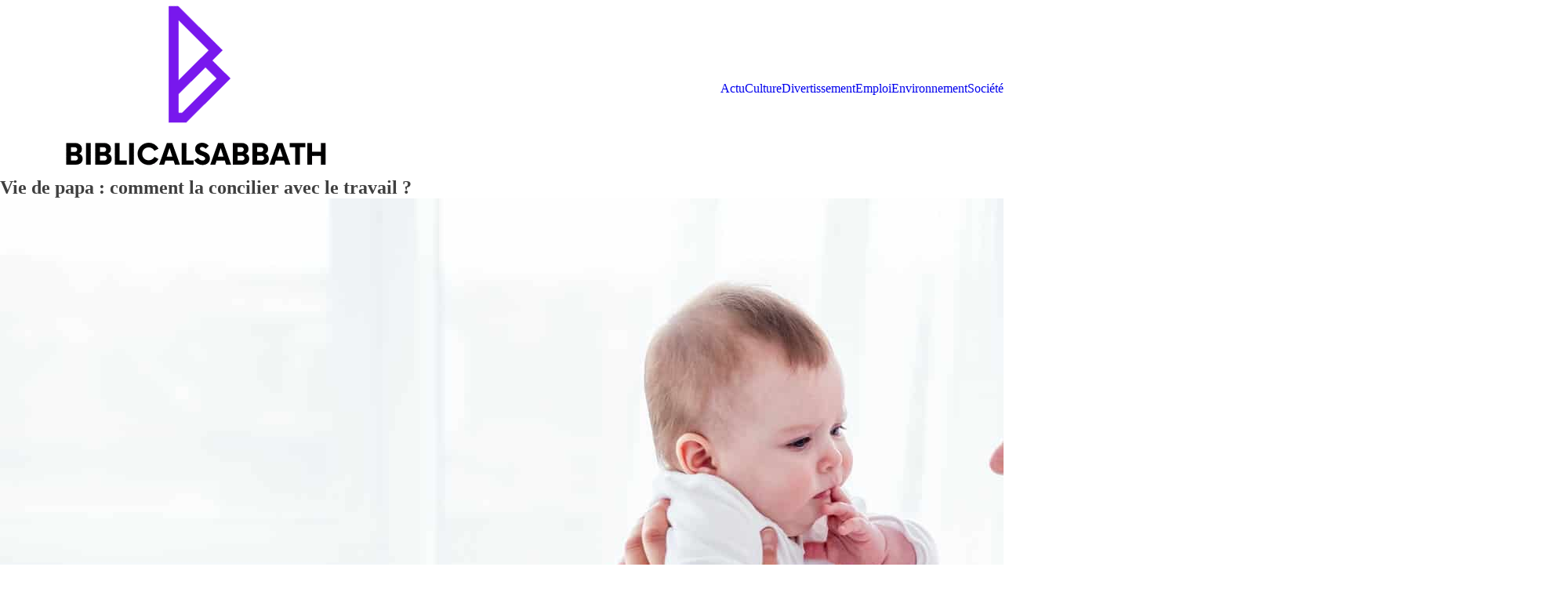

--- FILE ---
content_type: text/html; charset=UTF-8
request_url: https://biblicalsabbath.com/vie-de-papa-comment-la-concilier-avec-le-travail/
body_size: 13733
content:
<!DOCTYPE html>
<html lang="en-US" >
<head>
<meta charset="UTF-8">
<meta name="viewport" content="width=device-width, initial-scale=1.0">
<!-- WP_HEAD() START -->


<meta name='robots' content='index, follow, max-image-preview:large, max-snippet:-1, max-video-preview:-1' />
	<style>img:is([sizes="auto" i], [sizes^="auto," i]) { contain-intrinsic-size: 3000px 1500px }</style>
	
	<!-- This site is optimized with the Yoast SEO plugin v26.3 - https://yoast.com/wordpress/plugins/seo/ -->
	<title>Concilier vie professionnelle et paternité : trouvez l&#039;équilibre</title>
<link data-wpr-hosted-gf-parameters="family=Poppins%3A100%2C200%2C300%2C400%2C500%2C600%2C700%2C800%2C900%7CPoppins%3A100%2C200%2C300%2C400%2C500%2C600%2C700%2C800%2C900&display=swap" href="https://biblicalsabbath.com/wp-content/cache/fonts/1/google-fonts/css/e/8/8/cd7310f0ecc92040a0e6c9c8b4af1.css" rel="stylesheet">
	<meta name="description" content="Être papa aujourd&#039;hui implique de trouver le bon compromis entre carrière et famille. Découvrez les clés pour allier au mieux ces deux rôles exigeants." />
	<link rel="canonical" href="https://biblicalsabbath.com/vie-de-papa-comment-la-concilier-avec-le-travail/" />
	<meta property="og:locale" content="en_US" />
	<meta property="og:type" content="article" />
	<meta property="og:title" content="Concilier vie professionnelle et paternité : trouvez l&#039;équilibre" />
	<meta property="og:description" content="Être papa aujourd&#039;hui implique de trouver le bon compromis entre carrière et famille. Découvrez les clés pour allier au mieux ces deux rôles exigeants." />
	<meta property="og:url" content="https://biblicalsabbath.com/vie-de-papa-comment-la-concilier-avec-le-travail/" />
	<meta property="og:site_name" content="biblicalsabbath" />
	<meta property="article:published_time" content="2023-12-29T00:00:00+00:00" />
	<meta property="article:modified_time" content="2025-12-21T03:21:52+00:00" />
	<meta property="og:image" content="https://biblicalsabbath.com/wp-content/uploads/2023/12/vie-de-papa-comment-la-concilier-avec-le-travail.jpg" />
	<meta property="og:image:width" content="2000" />
	<meta property="og:image:height" content="1275" />
	<meta property="og:image:type" content="image/jpeg" />
	<meta name="author" content="admin" />
	<meta name="twitter:card" content="summary_large_image" />
	<meta name="twitter:label1" content="Written by" />
	<meta name="twitter:data1" content="admin" />
	<meta name="twitter:label2" content="Est. reading time" />
	<meta name="twitter:data2" content="2 minutes" />
	<script type="application/ld+json" class="yoast-schema-graph">{"@context":"https://schema.org","@graph":[{"@type":"WebPage","@id":"https://biblicalsabbath.com/vie-de-papa-comment-la-concilier-avec-le-travail/","url":"https://biblicalsabbath.com/vie-de-papa-comment-la-concilier-avec-le-travail/","name":"Concilier vie professionnelle et paternité : trouvez l'équilibre","isPartOf":{"@id":"https://biblicalsabbath.com/#website"},"primaryImageOfPage":{"@id":"https://biblicalsabbath.com/vie-de-papa-comment-la-concilier-avec-le-travail/#primaryimage"},"image":{"@id":"https://biblicalsabbath.com/vie-de-papa-comment-la-concilier-avec-le-travail/#primaryimage"},"thumbnailUrl":"https://biblicalsabbath.com/wp-content/uploads/2023/12/vie-de-papa-comment-la-concilier-avec-le-travail.jpg","datePublished":"2023-12-29T00:00:00+00:00","dateModified":"2025-12-21T03:21:52+00:00","author":{"@id":"https://biblicalsabbath.com/#/schema/person/c9de19d0249687607f6e55113e8a0db8"},"description":"Être papa aujourd'hui implique de trouver le bon compromis entre carrière et famille. Découvrez les clés pour allier au mieux ces deux rôles exigeants.","breadcrumb":{"@id":"https://biblicalsabbath.com/vie-de-papa-comment-la-concilier-avec-le-travail/#breadcrumb"},"inLanguage":"en-US","potentialAction":[{"@type":"ReadAction","target":["https://biblicalsabbath.com/vie-de-papa-comment-la-concilier-avec-le-travail/"]}]},{"@type":"ImageObject","inLanguage":"en-US","@id":"https://biblicalsabbath.com/vie-de-papa-comment-la-concilier-avec-le-travail/#primaryimage","url":"https://biblicalsabbath.com/wp-content/uploads/2023/12/vie-de-papa-comment-la-concilier-avec-le-travail.jpg","contentUrl":"https://biblicalsabbath.com/wp-content/uploads/2023/12/vie-de-papa-comment-la-concilier-avec-le-travail.jpg","width":2000,"height":1275},{"@type":"BreadcrumbList","@id":"https://biblicalsabbath.com/vie-de-papa-comment-la-concilier-avec-le-travail/#breadcrumb","itemListElement":[{"@type":"ListItem","position":1,"name":"Home","item":"https://biblicalsabbath.com/"},{"@type":"ListItem","position":2,"name":"Blog","item":"https://biblicalsabbath.com/blog/"},{"@type":"ListItem","position":3,"name":"Vie de papa : comment la concilier avec le travail ?"}]},{"@type":"WebSite","@id":"https://biblicalsabbath.com/#website","url":"https://biblicalsabbath.com/","name":"biblicalsabbath","description":"Connais-tu Biblicalsabbath ?","potentialAction":[{"@type":"SearchAction","target":{"@type":"EntryPoint","urlTemplate":"https://biblicalsabbath.com/?s={search_term_string}"},"query-input":{"@type":"PropertyValueSpecification","valueRequired":true,"valueName":"search_term_string"}}],"inLanguage":"en-US"},{"@type":"Person","@id":"https://biblicalsabbath.com/#/schema/person/c9de19d0249687607f6e55113e8a0db8","name":"admin","sameAs":["https://biblicalsabbath.com"],"url":"https://biblicalsabbath.com/author/admin/"}]}</script>
	<!-- / Yoast SEO plugin. -->


<link href='https://fonts.gstatic.com' crossorigin rel='preconnect' />
<link rel='stylesheet' id='wp-block-library-css' href='https://biblicalsabbath.com/wp-includes/css/dist/block-library/style.min.css?ver=6.8.3' type='text/css' media='all' />
<style id='classic-theme-styles-inline-css' type='text/css'>
/*! This file is auto-generated */
.wp-block-button__link{color:#fff;background-color:#32373c;border-radius:9999px;box-shadow:none;text-decoration:none;padding:calc(.667em + 2px) calc(1.333em + 2px);font-size:1.125em}.wp-block-file__button{background:#32373c;color:#fff;text-decoration:none}
</style>
<style id='global-styles-inline-css' type='text/css'>
:root{--wp--preset--aspect-ratio--square: 1;--wp--preset--aspect-ratio--4-3: 4/3;--wp--preset--aspect-ratio--3-4: 3/4;--wp--preset--aspect-ratio--3-2: 3/2;--wp--preset--aspect-ratio--2-3: 2/3;--wp--preset--aspect-ratio--16-9: 16/9;--wp--preset--aspect-ratio--9-16: 9/16;--wp--preset--color--black: #000000;--wp--preset--color--cyan-bluish-gray: #abb8c3;--wp--preset--color--white: #ffffff;--wp--preset--color--pale-pink: #f78da7;--wp--preset--color--vivid-red: #cf2e2e;--wp--preset--color--luminous-vivid-orange: #ff6900;--wp--preset--color--luminous-vivid-amber: #fcb900;--wp--preset--color--light-green-cyan: #7bdcb5;--wp--preset--color--vivid-green-cyan: #00d084;--wp--preset--color--pale-cyan-blue: #8ed1fc;--wp--preset--color--vivid-cyan-blue: #0693e3;--wp--preset--color--vivid-purple: #9b51e0;--wp--preset--gradient--vivid-cyan-blue-to-vivid-purple: linear-gradient(135deg,rgba(6,147,227,1) 0%,rgb(155,81,224) 100%);--wp--preset--gradient--light-green-cyan-to-vivid-green-cyan: linear-gradient(135deg,rgb(122,220,180) 0%,rgb(0,208,130) 100%);--wp--preset--gradient--luminous-vivid-amber-to-luminous-vivid-orange: linear-gradient(135deg,rgba(252,185,0,1) 0%,rgba(255,105,0,1) 100%);--wp--preset--gradient--luminous-vivid-orange-to-vivid-red: linear-gradient(135deg,rgba(255,105,0,1) 0%,rgb(207,46,46) 100%);--wp--preset--gradient--very-light-gray-to-cyan-bluish-gray: linear-gradient(135deg,rgb(238,238,238) 0%,rgb(169,184,195) 100%);--wp--preset--gradient--cool-to-warm-spectrum: linear-gradient(135deg,rgb(74,234,220) 0%,rgb(151,120,209) 20%,rgb(207,42,186) 40%,rgb(238,44,130) 60%,rgb(251,105,98) 80%,rgb(254,248,76) 100%);--wp--preset--gradient--blush-light-purple: linear-gradient(135deg,rgb(255,206,236) 0%,rgb(152,150,240) 100%);--wp--preset--gradient--blush-bordeaux: linear-gradient(135deg,rgb(254,205,165) 0%,rgb(254,45,45) 50%,rgb(107,0,62) 100%);--wp--preset--gradient--luminous-dusk: linear-gradient(135deg,rgb(255,203,112) 0%,rgb(199,81,192) 50%,rgb(65,88,208) 100%);--wp--preset--gradient--pale-ocean: linear-gradient(135deg,rgb(255,245,203) 0%,rgb(182,227,212) 50%,rgb(51,167,181) 100%);--wp--preset--gradient--electric-grass: linear-gradient(135deg,rgb(202,248,128) 0%,rgb(113,206,126) 100%);--wp--preset--gradient--midnight: linear-gradient(135deg,rgb(2,3,129) 0%,rgb(40,116,252) 100%);--wp--preset--font-size--small: 13px;--wp--preset--font-size--medium: 20px;--wp--preset--font-size--large: 36px;--wp--preset--font-size--x-large: 42px;--wp--preset--spacing--20: 0.44rem;--wp--preset--spacing--30: 0.67rem;--wp--preset--spacing--40: 1rem;--wp--preset--spacing--50: 1.5rem;--wp--preset--spacing--60: 2.25rem;--wp--preset--spacing--70: 3.38rem;--wp--preset--spacing--80: 5.06rem;--wp--preset--shadow--natural: 6px 6px 9px rgba(0, 0, 0, 0.2);--wp--preset--shadow--deep: 12px 12px 50px rgba(0, 0, 0, 0.4);--wp--preset--shadow--sharp: 6px 6px 0px rgba(0, 0, 0, 0.2);--wp--preset--shadow--outlined: 6px 6px 0px -3px rgba(255, 255, 255, 1), 6px 6px rgba(0, 0, 0, 1);--wp--preset--shadow--crisp: 6px 6px 0px rgba(0, 0, 0, 1);}:where(.is-layout-flex){gap: 0.5em;}:where(.is-layout-grid){gap: 0.5em;}body .is-layout-flex{display: flex;}.is-layout-flex{flex-wrap: wrap;align-items: center;}.is-layout-flex > :is(*, div){margin: 0;}body .is-layout-grid{display: grid;}.is-layout-grid > :is(*, div){margin: 0;}:where(.wp-block-columns.is-layout-flex){gap: 2em;}:where(.wp-block-columns.is-layout-grid){gap: 2em;}:where(.wp-block-post-template.is-layout-flex){gap: 1.25em;}:where(.wp-block-post-template.is-layout-grid){gap: 1.25em;}.has-black-color{color: var(--wp--preset--color--black) !important;}.has-cyan-bluish-gray-color{color: var(--wp--preset--color--cyan-bluish-gray) !important;}.has-white-color{color: var(--wp--preset--color--white) !important;}.has-pale-pink-color{color: var(--wp--preset--color--pale-pink) !important;}.has-vivid-red-color{color: var(--wp--preset--color--vivid-red) !important;}.has-luminous-vivid-orange-color{color: var(--wp--preset--color--luminous-vivid-orange) !important;}.has-luminous-vivid-amber-color{color: var(--wp--preset--color--luminous-vivid-amber) !important;}.has-light-green-cyan-color{color: var(--wp--preset--color--light-green-cyan) !important;}.has-vivid-green-cyan-color{color: var(--wp--preset--color--vivid-green-cyan) !important;}.has-pale-cyan-blue-color{color: var(--wp--preset--color--pale-cyan-blue) !important;}.has-vivid-cyan-blue-color{color: var(--wp--preset--color--vivid-cyan-blue) !important;}.has-vivid-purple-color{color: var(--wp--preset--color--vivid-purple) !important;}.has-black-background-color{background-color: var(--wp--preset--color--black) !important;}.has-cyan-bluish-gray-background-color{background-color: var(--wp--preset--color--cyan-bluish-gray) !important;}.has-white-background-color{background-color: var(--wp--preset--color--white) !important;}.has-pale-pink-background-color{background-color: var(--wp--preset--color--pale-pink) !important;}.has-vivid-red-background-color{background-color: var(--wp--preset--color--vivid-red) !important;}.has-luminous-vivid-orange-background-color{background-color: var(--wp--preset--color--luminous-vivid-orange) !important;}.has-luminous-vivid-amber-background-color{background-color: var(--wp--preset--color--luminous-vivid-amber) !important;}.has-light-green-cyan-background-color{background-color: var(--wp--preset--color--light-green-cyan) !important;}.has-vivid-green-cyan-background-color{background-color: var(--wp--preset--color--vivid-green-cyan) !important;}.has-pale-cyan-blue-background-color{background-color: var(--wp--preset--color--pale-cyan-blue) !important;}.has-vivid-cyan-blue-background-color{background-color: var(--wp--preset--color--vivid-cyan-blue) !important;}.has-vivid-purple-background-color{background-color: var(--wp--preset--color--vivid-purple) !important;}.has-black-border-color{border-color: var(--wp--preset--color--black) !important;}.has-cyan-bluish-gray-border-color{border-color: var(--wp--preset--color--cyan-bluish-gray) !important;}.has-white-border-color{border-color: var(--wp--preset--color--white) !important;}.has-pale-pink-border-color{border-color: var(--wp--preset--color--pale-pink) !important;}.has-vivid-red-border-color{border-color: var(--wp--preset--color--vivid-red) !important;}.has-luminous-vivid-orange-border-color{border-color: var(--wp--preset--color--luminous-vivid-orange) !important;}.has-luminous-vivid-amber-border-color{border-color: var(--wp--preset--color--luminous-vivid-amber) !important;}.has-light-green-cyan-border-color{border-color: var(--wp--preset--color--light-green-cyan) !important;}.has-vivid-green-cyan-border-color{border-color: var(--wp--preset--color--vivid-green-cyan) !important;}.has-pale-cyan-blue-border-color{border-color: var(--wp--preset--color--pale-cyan-blue) !important;}.has-vivid-cyan-blue-border-color{border-color: var(--wp--preset--color--vivid-cyan-blue) !important;}.has-vivid-purple-border-color{border-color: var(--wp--preset--color--vivid-purple) !important;}.has-vivid-cyan-blue-to-vivid-purple-gradient-background{background: var(--wp--preset--gradient--vivid-cyan-blue-to-vivid-purple) !important;}.has-light-green-cyan-to-vivid-green-cyan-gradient-background{background: var(--wp--preset--gradient--light-green-cyan-to-vivid-green-cyan) !important;}.has-luminous-vivid-amber-to-luminous-vivid-orange-gradient-background{background: var(--wp--preset--gradient--luminous-vivid-amber-to-luminous-vivid-orange) !important;}.has-luminous-vivid-orange-to-vivid-red-gradient-background{background: var(--wp--preset--gradient--luminous-vivid-orange-to-vivid-red) !important;}.has-very-light-gray-to-cyan-bluish-gray-gradient-background{background: var(--wp--preset--gradient--very-light-gray-to-cyan-bluish-gray) !important;}.has-cool-to-warm-spectrum-gradient-background{background: var(--wp--preset--gradient--cool-to-warm-spectrum) !important;}.has-blush-light-purple-gradient-background{background: var(--wp--preset--gradient--blush-light-purple) !important;}.has-blush-bordeaux-gradient-background{background: var(--wp--preset--gradient--blush-bordeaux) !important;}.has-luminous-dusk-gradient-background{background: var(--wp--preset--gradient--luminous-dusk) !important;}.has-pale-ocean-gradient-background{background: var(--wp--preset--gradient--pale-ocean) !important;}.has-electric-grass-gradient-background{background: var(--wp--preset--gradient--electric-grass) !important;}.has-midnight-gradient-background{background: var(--wp--preset--gradient--midnight) !important;}.has-small-font-size{font-size: var(--wp--preset--font-size--small) !important;}.has-medium-font-size{font-size: var(--wp--preset--font-size--medium) !important;}.has-large-font-size{font-size: var(--wp--preset--font-size--large) !important;}.has-x-large-font-size{font-size: var(--wp--preset--font-size--x-large) !important;}
:where(.wp-block-post-template.is-layout-flex){gap: 1.25em;}:where(.wp-block-post-template.is-layout-grid){gap: 1.25em;}
:where(.wp-block-columns.is-layout-flex){gap: 2em;}:where(.wp-block-columns.is-layout-grid){gap: 2em;}
:root :where(.wp-block-pullquote){font-size: 1.5em;line-height: 1.6;}
</style>
<link data-minify="1" rel='stylesheet' id='dscf7-math-captcha-style-css' href='https://biblicalsabbath.com/wp-content/cache/min/1/wp-content/plugins/ds-cf7-math-captcha/assets/css/style.css?ver=1765895061' type='text/css' media='' />
<link data-minify="1" rel='stylesheet' id='oxygen-css' href='https://biblicalsabbath.com/wp-content/cache/min/1/wp-content/plugins/oxygen/component-framework/oxygen.css?ver=1765895061' type='text/css' media='all' />
<style id='rocket-lazyload-inline-css' type='text/css'>
.rll-youtube-player{position:relative;padding-bottom:56.23%;height:0;overflow:hidden;max-width:100%;}.rll-youtube-player:focus-within{outline: 2px solid currentColor;outline-offset: 5px;}.rll-youtube-player iframe{position:absolute;top:0;left:0;width:100%;height:100%;z-index:100;background:0 0}.rll-youtube-player img{bottom:0;display:block;left:0;margin:auto;max-width:100%;width:100%;position:absolute;right:0;top:0;border:none;height:auto;-webkit-transition:.4s all;-moz-transition:.4s all;transition:.4s all}.rll-youtube-player img:hover{-webkit-filter:brightness(75%)}.rll-youtube-player .play{height:100%;width:100%;left:0;top:0;position:absolute;background:var(--wpr-bg-60ee1e07-3e3c-4fa9-a9c6-a6899f84e3a1) no-repeat center;background-color: transparent !important;cursor:pointer;border:none;}
</style>
<script type="text/javascript" src="https://biblicalsabbath.com/wp-includes/js/jquery/jquery.min.js?ver=3.7.1" id="jquery-core-js"></script>
<link rel="https://api.w.org/" href="https://biblicalsabbath.com/wp-json/" /><link rel="alternate" title="JSON" type="application/json" href="https://biblicalsabbath.com/wp-json/wp/v2/posts/296" /><link rel="EditURI" type="application/rsd+xml" title="RSD" href="https://biblicalsabbath.com/xmlrpc.php?rsd" />
<meta name="generator" content="WordPress 6.8.3" />
<link rel='shortlink' href='https://biblicalsabbath.com/?p=296' />
<link rel="alternate" title="oEmbed (JSON)" type="application/json+oembed" href="https://biblicalsabbath.com/wp-json/oembed/1.0/embed?url=https%3A%2F%2Fbiblicalsabbath.com%2Fvie-de-papa-comment-la-concilier-avec-le-travail%2F" />
<link rel="alternate" title="oEmbed (XML)" type="text/xml+oembed" href="https://biblicalsabbath.com/wp-json/oembed/1.0/embed?url=https%3A%2F%2Fbiblicalsabbath.com%2Fvie-de-papa-comment-la-concilier-avec-le-travail%2F&#038;format=xml" />
<meta name="robots" content="noarchive"><link rel="icon" href="https://biblicalsabbath.com/wp-content/uploads/2023/10/cropped-Logo-biblicalsabbath-e1696425280356-32x32.png" sizes="32x32" />
<link rel="icon" href="https://biblicalsabbath.com/wp-content/uploads/2023/10/cropped-Logo-biblicalsabbath-e1696425280356-192x192.png" sizes="192x192" />
<link rel="apple-touch-icon" href="https://biblicalsabbath.com/wp-content/uploads/2023/10/cropped-Logo-biblicalsabbath-e1696425280356-180x180.png" />
<meta name="msapplication-TileImage" content="https://biblicalsabbath.com/wp-content/uploads/2023/10/cropped-Logo-biblicalsabbath-e1696425280356-270x270.png" />
		<style type="text/css" id="wp-custom-css">
			/*S1*/
.single .ct-text-block {
    word-break: break-all;
}

.custom-s1 > .oxy-posts > :nth-child(1) {
    grid-column: span 8 !important;
    grid-row: span 6 !important;
    height: 100%;
	font-size: 20px !important;
}
.custom-s1 > .oxy-posts > :nth-child(2) {
    grid-column: span 4 !important;
    grid-row: span 6 !important;
    height: 100%;
	font-size: 20px !important;
}
.custom-s1 > .oxy-posts > :nth-child(3) {
    grid-column: span 4 !important;
    grid-row: span 6 !important;
    height: 100%;
	font-size: 20px !important;
}
.custom-s1 > .oxy-posts > :nth-child(4) {
    grid-column: span 4 !important;
    grid-row: span 6 !important;
    height: 100%;
	font-size: 20px !important;
}
.custom-s1 > .oxy-posts > :nth-child(5) {
    grid-column: span 4 !important;
    grid-row: span 6 !important;
    height: 100%;
	font-size: 20px !important;
}
.custom-s1 .oxy-post:nth-child(1) .oxy-post-title {
    font-size: 20px !important;
}
.custom-s1 .oxy-post-image {
        height: 300px !important;
    justify-content: end;
    padding: 0 !important;
}
}
.custom-s1 .oxy-post-title {
    margin: 0 !important;
	color:#fff !important;
}
.custom-categorie ul.post-categories {
    padding: 0 !important;
    margin: 0 !important;
}
.custom-categorie ul.post-categories li {
    list-style: none;
}
.custom-categorie ul.post-categories a {
    color: #fff;
    background: #7818ED ;
    padding: 0px 5px;
    font-size: 12px;
}
.custom-content {
    background: linear-gradient(to bottom,rgba(0,0,0,0)0,rgba(0,0,0,1) 100%);
	padding:20px;
}
.custom-content a.oxy-post-title {
    color: #fff !important;
}

section#section-2-182 .custom-categorie {
    display: flex;
    align-items: center;
}

section#section-2-182 .custom-categorie span {
    color: #fff;
    font-size: 12px;
    padding: 10px;
}
.img-left .oxy-post {
    margin-bottom: 1rem !important;
    align-items: start !important;
}

/*FS1*/
/*S2*/
.custom-s2 .oxy-post-wrap {
    margin-left: 0 !important;           		 margin-top: -3em !important;
}

/*S4*/
.custom-s3 > .oxy-posts > :nth-child(1) {   
    grid-row: span 2 !important;
}

.custom-s3  > .oxy-posts > :nth-child(4) {
    grid-column: span 6 !important;
    grid-row: span 2 !important;
    height: 100%;
}

.custom-s3 a.oxy-post-title {
    font-size: 20px !important;
}

.custom-s3 .oxy-post-image {
    height: 300px !important;
    justify-content: end;
    padding: 0 !important;
}

.custom-s3 .custom-categorie span {
    color: #fff;
    font-size: 12px;
    padding: 0px 10px;
}

.custom-s3 .custom-categorie {
    display: flex;
    align-items: center;
}
.swiper-slide a {
    color: #fff;
}
/*FS4*/
aside li {
    list-style: none;
    margin-bottom: 30px;
}

h2.wp-block-heading {
    text-align: center;
    border-bottom: 1px solid #000;
    margin-bottom: 25px;
}

form.wp-block-search__button-outside.wp-block-search__text-button.wp-block-search {
    border-bottom: 5px solid #000;
    padding-bottom: 20px;
}

h2.widgettitle {
    border-bottom: 1px solid #000;
    text-align: center;
}

div#rpwwt-recent-posts-widget-with-thumbnails-3 ul {
    border-bottom: 5px solid #000;
    padding-bottom: 25px;
}

span.rpwwt-post-title {
    color: #000;
}
.rpwwt-widget ul li img {
    width: 130px;
    height: 75px;
    object-fit: cover;
}
.single .ftr-img img {
    width: 100%;
    height: auto;
}



@media (max-width: 500px){
	body #_posts_grid-3-182 > .oxy-posts{
		display:block !important;
	}
body #_posts_grid-51-182 > .oxy-posts {
    display: block !important;
}
	body #_posts_grid-87-182 > .oxy-posts {
    display: block !important;
}
	.wp-block-group.is-layout-constrained.wp-block-group-is-layout-constrained {
    display: none;
}
}		</style>
		<link rel='stylesheet' id='oxygen-cache-24-css' href='//biblicalsabbath.com/wp-content/uploads/oxygen/css/24.css?cache=1696425527&#038;ver=6.8.3' type='text/css' media='all' />
<link rel='stylesheet' id='oxygen-cache-22-css' href='//biblicalsabbath.com/wp-content/uploads/oxygen/css/22.css?cache=1702471116&#038;ver=6.8.3' type='text/css' media='all' />
<link rel='stylesheet' id='oxygen-universal-styles-css' href='//biblicalsabbath.com/wp-content/uploads/oxygen/css/universal.css?cache=1702471116&#038;ver=6.8.3' type='text/css' media='all' />
<noscript><style id="rocket-lazyload-nojs-css">.rll-youtube-player, [data-lazy-src]{display:none !important;}</style></noscript><!-- END OF WP_HEAD() -->
<style id="wpr-lazyload-bg-container"></style><style id="wpr-lazyload-bg-exclusion"></style>
<noscript>
<style id="wpr-lazyload-bg-nostyle">.rll-youtube-player .play{--wpr-bg-60ee1e07-3e3c-4fa9-a9c6-a6899f84e3a1: url('https://biblicalsabbath.com/wp-content/plugins/wp-rocket/assets/img/youtube.png');}</style>
</noscript>
<script type="application/javascript">const rocket_pairs = [{"selector":".rll-youtube-player .play","style":".rll-youtube-player .play{--wpr-bg-60ee1e07-3e3c-4fa9-a9c6-a6899f84e3a1: url('https:\/\/biblicalsabbath.com\/wp-content\/plugins\/wp-rocket\/assets\/img\/youtube.png');}","hash":"60ee1e07-3e3c-4fa9-a9c6-a6899f84e3a1","url":"https:\/\/biblicalsabbath.com\/wp-content\/plugins\/wp-rocket\/assets\/img\/youtube.png"}]; const rocket_excluded_pairs = [];</script><meta name="generator" content="WP Rocket 3.20.0.3" data-wpr-features="wpr_lazyload_css_bg_img wpr_minify_js wpr_lazyload_images wpr_lazyload_iframes wpr_image_dimensions wpr_minify_css wpr_preload_links wpr_host_fonts_locally" /></head>
<body class="wp-singular post-template-default single single-post postid-296 single-format-standard wp-theme-oxygen-is-not-a-theme  wp-embed-responsive oxygen-body" >




						<div id="div_block-59-149" class="ct-div-block" ><header id="_header-2-225" class="oxy-header-wrapper oxy-overlay-header oxy-header" ><div id="_header_row-10-225" class="oxy-header-row" ><div class="oxy-header-container"><div id="_header_left-11-225" class="oxy-header-left" ><a id="link-12-225" class="ct-link atomic-logo" href="/" target="_self"  ><img width="500" height="222"  id="image-13-225" alt="" src="data:image/svg+xml,%3Csvg%20xmlns='http://www.w3.org/2000/svg'%20viewBox='0%200%20500%20222'%3E%3C/svg%3E" class="ct-image" data-lazy-src="https://biblicalsabbath.com/wp-content/uploads/2023/10/Logo-biblicalsabbath-e1696425280356.png"/><noscript><img width="500" height="222"  id="image-13-225" alt="" src="https://biblicalsabbath.com/wp-content/uploads/2023/10/Logo-biblicalsabbath-e1696425280356.png" class="ct-image"/></noscript></a></div><div id="_header_center-14-225" class="oxy-header-center" ></div><div id="_header_right-15-225" class="oxy-header-right" ><div id="div_block-16-225" class="ct-div-block" ><nav id="_nav_menu-17-225" class="oxy-nav-menu oxy-nav-menu-dropdowns" ><div class='oxy-menu-toggle'><div class='oxy-nav-menu-hamburger-wrap'><div class='oxy-nav-menu-hamburger'><div class='oxy-nav-menu-hamburger-line'></div><div class='oxy-nav-menu-hamburger-line'></div><div class='oxy-nav-menu-hamburger-line'></div></div></div></div><div class="menu-mainmenu-container"><ul id="menu-mainmenu" class="oxy-nav-menu-list"><li id="menu-item-119" class="menu-item menu-item-type-taxonomy menu-item-object-category current-post-ancestor current-menu-parent current-post-parent menu-item-119"><a href="https://biblicalsabbath.com/category/actu/">Actu</a></li>
<li id="menu-item-120" class="menu-item menu-item-type-taxonomy menu-item-object-category menu-item-120"><a href="https://biblicalsabbath.com/category/culture/">Culture</a></li>
<li id="menu-item-121" class="menu-item menu-item-type-taxonomy menu-item-object-category menu-item-121"><a href="https://biblicalsabbath.com/category/divertissement/">Divertissement</a></li>
<li id="menu-item-122" class="menu-item menu-item-type-taxonomy menu-item-object-category menu-item-122"><a href="https://biblicalsabbath.com/category/emploi/">Emploi</a></li>
<li id="menu-item-123" class="menu-item menu-item-type-taxonomy menu-item-object-category menu-item-123"><a href="https://biblicalsabbath.com/category/environnement/">Environnement</a></li>
<li id="menu-item-124" class="menu-item menu-item-type-taxonomy menu-item-object-category menu-item-124"><a href="https://biblicalsabbath.com/category/societe/">Société</a></li>
</ul></div></nav></div></div></div></div></header>
		<section id="section-27-147" class=" ct-section" ><div class="ct-section-inner-wrap"><div id="new_columns-28-147" class="ct-new-columns" ><div id="div_block-29-147" class="ct-div-block" ><h1 id="headline-34-147" class="ct-headline"><span id="span-35-147" class="ct-span" >Vie de papa : comment la concilier avec le travail ?</span></h1><img width="2000" height="1275"  id="image-36-147" alt="" src="data:image/svg+xml,%3Csvg%20xmlns='http://www.w3.org/2000/svg'%20viewBox='0%200%202000%201275'%3E%3C/svg%3E" class="ct-image ftr-img" data-lazy-src="https://biblicalsabbath.com/wp-content/uploads/2023/12/vie-de-papa-comment-la-concilier-avec-le-travail.jpg"/><noscript><img width="2000" height="1275"  id="image-36-147" alt="" src="https://biblicalsabbath.com/wp-content/uploads/2023/12/vie-de-papa-comment-la-concilier-avec-le-travail.jpg" class="ct-image ftr-img"/></noscript><div id="text_block-37-147" class="ct-text-block" ><span id="span-38-147" class="ct-span oxy-stock-content-styles" ><p>Être père à l'ère moderne est un véritable tour de force. Entre les couches à changer, les biberons à préparer, les sourires à partager et les pleurs à apaiser, la vie de papa est déjà bien remplie. Mais quand on y ajoute les exigences d'une <strong>vie professionnelle</strong> souvent trépidante, la tâche peut sembler insurmontable. Alors, <strong>comment concilier</strong> ces deux univers qui vous tiennent à cœur ? Comment s’assurer de ne pas manquer les premiers pas de votre <strong>enfant</strong> tout en répondant aux attentes de votre employeur ?</p>
<h2>L'art de la planification et de l'organisation</h2>
<p>La première étape pour réussir à <strong>concilier vie</strong> de famille et contraintes professionnelles réside dans une <strong>organisation</strong> sans faille. Voici comment transformer votre planning en un allié infaillible.</p><p><strong><i>Dans le meme genre : </i></strong><a href="https://biblicalsabbath.com/les-astuces-pour-eduquer-votre-chat/" title="Les astuces pour éduquer votre chat">Les astuces pour éduquer votre chat</a></p>
<h3>Priorisez vos engagements</h3>
<p>Apprenez à faire la distinction entre ce qui est urgent et ce qui est important. En famille, certains moments sont irremplaçables : le premier mot, le premier pas, les spectacles de fin d'année... Soyez présent pour ces instants précieux. Au travail, identifiez les projets clés et les échéances à ne pas manquer, et organisez votre temps en conséquence.</p>
<h3>Utilisez des outils d'organisation</h3>
<p>Les applications de calendrier partagé ou les tableaux de planification peuvent devenir vos meilleurs amis. Ils permettent de synchroniser les emplois du temps de toute la famille et de bloquer des créneaux dédiés aux événements familiaux importants.</p><p><strong><i>A découvrir également : </i></strong><a href="https://biblicalsabbath.com/recherche-dune-entreprise-de-debarras-consultez-rapidement-un-annuaire-en-ligne/" title="Recherche d'une entreprise de débarras : consultez rapidement un annuaire en ligne">Recherche d'une entreprise de débarras : consultez rapidement un annuaire en ligne</a></p>
<p>Pour plus de ressources dédiées aux papas et à l'équilibre vie professionnelle/vie familiale, n'hésitez pas à visiter <a href="https://www.happypapa.org">https://www.happypapa.org</a>.</p>
<h2>L'équilibre entre vie personnelle et professionnelle</h2>
<p>Trouver l'<strong>équilibre vie</strong> familiale et professionnelle est un défi quotidien. Découvrez comment instaurer des frontières saines et profiter pleinement de chaque aspect de votre vie.</p>
<h3>Fixez des limites claires</h3>
<p>Il est essentiel de définir des limites entre votre <strong>vie perso</strong> et votre <strong>vie professionnelle</strong>. Apprenez à dire non lorsque nécessaire et à respecter votre temps familial. Si vous devez travailler à la <strong>maison</strong>, aménagez-vous un espace dédié et des horaires fixes.</p>
<h3>Soyez présent</h3>
<p>Quand vous êtes avec vos <strong>enfants</strong>, soyez réellement avec eux. Laissez de côté les mails professionnels et les appels du bureau. Des moments de qualité passés ensemble valent souvent mieux que de longues heures à moitié distrait.</p>
<h3>Cherchez des arrangements professionnels flexibles</h3>
<p>Négociez avec votre employeur des horaires flexibles, du télétravail ou même un aménagement des tâches. Le <strong>congé paternité</strong> est également un droit à ne pas négliger pour être présent aux premiers jours de la vie de votre <strong>bébé</strong>.</p>
</span></div></div><aside id="div_block-30-147" class="ct-div-block" ><li id="search-2" class="widget widget_search"><h2 class="widgettitle">Rechercher</h2>
<form role="search" method="get" id="searchform" class="searchform" action="https://biblicalsabbath.com/">
				<div>
					<label class="screen-reader-text" for="s">Search for:</label>
					<input type="text" value="" name="s" id="s" />
					<input type="submit" id="searchsubmit" value="Search" />
				</div>
			</form></li>
</aside></div></div></section><a id="link-69-149" class="ct-link oxel_back_to_top_container" href="#top" target="_self"  ><div id="code_block-70-149" class="ct-code-block" ><!-- --></div><div id="fancy_icon-71-149" class="ct-fancy-icon oxel_back_to_top_icon" ><svg id="svg-fancy_icon-71-149"><use xlink:href="#FontAwesomeicon-angle-double-up"></use></svg></div></a><section id="section-20-225" class=" ct-section" ><div class="ct-section-inner-wrap"><div id="new_columns-64-149" class="ct-new-columns" ><div id="div_block-65-149" class="ct-div-block" ><nav id="_nav_menu-67-149" class="oxy-nav-menu oxy-nav-menu-dropdowns oxy-nav-menu-dropdown-arrow" ><div class='oxy-menu-toggle'><div class='oxy-nav-menu-hamburger-wrap'><div class='oxy-nav-menu-hamburger'><div class='oxy-nav-menu-hamburger-line'></div><div class='oxy-nav-menu-hamburger-line'></div><div class='oxy-nav-menu-hamburger-line'></div></div></div></div><div class="menu-navigation-container"><ul id="menu-navigation" class="oxy-nav-menu-list"><li id="menu-item-126" class="menu-item menu-item-type-post_type menu-item-object-page menu-item-126"><a href="https://biblicalsabbath.com/contact/">Contact</a></li>
<li id="menu-item-127" class="menu-item menu-item-type-post_type menu-item-object-page menu-item-127"><a href="https://biblicalsabbath.com/mentions-legales/">Mentions Légales</a></li>
<li id="menu-item-125" class="menu-item menu-item-type-post_type menu-item-object-page menu-item-privacy-policy menu-item-125"><a rel="privacy-policy" href="https://biblicalsabbath.com/privacy-policy/">Politique de confidentialité</a></li>
</ul></div></nav></div><div id="div_block-66-149" class="ct-div-block" ><div id="text_block-68-149" class="ct-text-block" >Copyright 2023. Tous Droits Réservés</div></div></div></div></section></div>	<!-- WP_FOOTER -->
<script type="speculationrules">
{"prefetch":[{"source":"document","where":{"and":[{"href_matches":"\/*"},{"not":{"href_matches":["\/wp-*.php","\/wp-admin\/*","\/wp-content\/uploads\/*","\/wp-content\/*","\/wp-content\/plugins\/*","\/wp-content\/themes\/oxygen-bare-minimum-theme\/*","\/wp-content\/themes\/oxygen-is-not-a-theme\/*","\/*\\?(.+)"]}},{"not":{"selector_matches":"a[rel~=\"nofollow\"]"}},{"not":{"selector_matches":".no-prefetch, .no-prefetch a"}}]},"eagerness":"conservative"}]}
</script>
<style>.ct-FontAwesomeicon-angle-double-up{width:0.64285714285714em}</style>
<?xml version="1.0"?><svg xmlns="http://www.w3.org/2000/svg" xmlns:xlink="http://www.w3.org/1999/xlink" aria-hidden="true" style="position: absolute; width: 0; height: 0; overflow: hidden;" version="1.1"><defs><symbol id="FontAwesomeicon-angle-double-up" viewBox="0 0 18 28"><title>angle-double-up</title><path d="M16.797 20.5c0 0.125-0.063 0.266-0.156 0.359l-0.781 0.781c-0.094 0.094-0.219 0.156-0.359 0.156-0.125 0-0.266-0.063-0.359-0.156l-6.141-6.141-6.141 6.141c-0.094 0.094-0.234 0.156-0.359 0.156s-0.266-0.063-0.359-0.156l-0.781-0.781c-0.094-0.094-0.156-0.234-0.156-0.359s0.063-0.266 0.156-0.359l7.281-7.281c0.094-0.094 0.234-0.156 0.359-0.156s0.266 0.063 0.359 0.156l7.281 7.281c0.094 0.094 0.156 0.234 0.156 0.359zM16.797 14.5c0 0.125-0.063 0.266-0.156 0.359l-0.781 0.781c-0.094 0.094-0.219 0.156-0.359 0.156-0.125 0-0.266-0.063-0.359-0.156l-6.141-6.141-6.141 6.141c-0.094 0.094-0.234 0.156-0.359 0.156s-0.266-0.063-0.359-0.156l-0.781-0.781c-0.094-0.094-0.156-0.234-0.156-0.359s0.063-0.266 0.156-0.359l7.281-7.281c0.094-0.094 0.234-0.156 0.359-0.156s0.266 0.063 0.359 0.156l7.281 7.281c0.094 0.094 0.156 0.234 0.156 0.359z"/></symbol></defs></svg>
		<script type="text/javascript">
			jQuery(document).ready(function() {
				jQuery('body').on('click', '.oxy-menu-toggle', function() {
					jQuery(this).parent('.oxy-nav-menu').toggleClass('oxy-nav-menu-open');
					jQuery('body').toggleClass('oxy-nav-menu-prevent-overflow');
					jQuery('html').toggleClass('oxy-nav-menu-prevent-overflow');
				});
				var selector = '.oxy-nav-menu-open .menu-item a[href*="#"]';
				jQuery('body').on('click', selector, function(){
					jQuery('.oxy-nav-menu-open').removeClass('oxy-nav-menu-open');
					jQuery('body').removeClass('oxy-nav-menu-prevent-overflow');
					jQuery('html').removeClass('oxy-nav-menu-prevent-overflow');
					jQuery(this).click();
				});
			});
		</script>

	<script type="text/javascript" id="dscf7_refresh_script-js-extra">
/* <![CDATA[ */
var ajax_object = {"ajax_url":"https:\/\/biblicalsabbath.com\/wp-admin\/admin-ajax.php","nonce":"4b43308b4a"};
/* ]]> */
</script>
<script type="text/javascript" src="https://biblicalsabbath.com/wp-content/plugins/ds-cf7-math-captcha/assets/js/script-min.js?ver=1.2.0" id="dscf7_refresh_script-js"></script>
<script type="text/javascript" id="rocket-browser-checker-js-after">
/* <![CDATA[ */
"use strict";var _createClass=function(){function defineProperties(target,props){for(var i=0;i<props.length;i++){var descriptor=props[i];descriptor.enumerable=descriptor.enumerable||!1,descriptor.configurable=!0,"value"in descriptor&&(descriptor.writable=!0),Object.defineProperty(target,descriptor.key,descriptor)}}return function(Constructor,protoProps,staticProps){return protoProps&&defineProperties(Constructor.prototype,protoProps),staticProps&&defineProperties(Constructor,staticProps),Constructor}}();function _classCallCheck(instance,Constructor){if(!(instance instanceof Constructor))throw new TypeError("Cannot call a class as a function")}var RocketBrowserCompatibilityChecker=function(){function RocketBrowserCompatibilityChecker(options){_classCallCheck(this,RocketBrowserCompatibilityChecker),this.passiveSupported=!1,this._checkPassiveOption(this),this.options=!!this.passiveSupported&&options}return _createClass(RocketBrowserCompatibilityChecker,[{key:"_checkPassiveOption",value:function(self){try{var options={get passive(){return!(self.passiveSupported=!0)}};window.addEventListener("test",null,options),window.removeEventListener("test",null,options)}catch(err){self.passiveSupported=!1}}},{key:"initRequestIdleCallback",value:function(){!1 in window&&(window.requestIdleCallback=function(cb){var start=Date.now();return setTimeout(function(){cb({didTimeout:!1,timeRemaining:function(){return Math.max(0,50-(Date.now()-start))}})},1)}),!1 in window&&(window.cancelIdleCallback=function(id){return clearTimeout(id)})}},{key:"isDataSaverModeOn",value:function(){return"connection"in navigator&&!0===navigator.connection.saveData}},{key:"supportsLinkPrefetch",value:function(){var elem=document.createElement("link");return elem.relList&&elem.relList.supports&&elem.relList.supports("prefetch")&&window.IntersectionObserver&&"isIntersecting"in IntersectionObserverEntry.prototype}},{key:"isSlowConnection",value:function(){return"connection"in navigator&&"effectiveType"in navigator.connection&&("2g"===navigator.connection.effectiveType||"slow-2g"===navigator.connection.effectiveType)}}]),RocketBrowserCompatibilityChecker}();
/* ]]> */
</script>
<script type="text/javascript" id="rocket-preload-links-js-extra">
/* <![CDATA[ */
var RocketPreloadLinksConfig = {"excludeUris":"\/(?:.+\/)?feed(?:\/(?:.+\/?)?)?$|\/(?:.+\/)?embed\/|\/(index.php\/)?(.*)wp-json(\/.*|$)|\/refer\/|\/go\/|\/recommend\/|\/recommends\/","usesTrailingSlash":"1","imageExt":"jpg|jpeg|gif|png|tiff|bmp|webp|avif|pdf|doc|docx|xls|xlsx|php","fileExt":"jpg|jpeg|gif|png|tiff|bmp|webp|avif|pdf|doc|docx|xls|xlsx|php|html|htm","siteUrl":"https:\/\/biblicalsabbath.com","onHoverDelay":"100","rateThrottle":"3"};
/* ]]> */
</script>
<script type="text/javascript" id="rocket-preload-links-js-after">
/* <![CDATA[ */
(function() {
"use strict";var r="function"==typeof Symbol&&"symbol"==typeof Symbol.iterator?function(e){return typeof e}:function(e){return e&&"function"==typeof Symbol&&e.constructor===Symbol&&e!==Symbol.prototype?"symbol":typeof e},e=function(){function i(e,t){for(var n=0;n<t.length;n++){var i=t[n];i.enumerable=i.enumerable||!1,i.configurable=!0,"value"in i&&(i.writable=!0),Object.defineProperty(e,i.key,i)}}return function(e,t,n){return t&&i(e.prototype,t),n&&i(e,n),e}}();function i(e,t){if(!(e instanceof t))throw new TypeError("Cannot call a class as a function")}var t=function(){function n(e,t){i(this,n),this.browser=e,this.config=t,this.options=this.browser.options,this.prefetched=new Set,this.eventTime=null,this.threshold=1111,this.numOnHover=0}return e(n,[{key:"init",value:function(){!this.browser.supportsLinkPrefetch()||this.browser.isDataSaverModeOn()||this.browser.isSlowConnection()||(this.regex={excludeUris:RegExp(this.config.excludeUris,"i"),images:RegExp(".("+this.config.imageExt+")$","i"),fileExt:RegExp(".("+this.config.fileExt+")$","i")},this._initListeners(this))}},{key:"_initListeners",value:function(e){-1<this.config.onHoverDelay&&document.addEventListener("mouseover",e.listener.bind(e),e.listenerOptions),document.addEventListener("mousedown",e.listener.bind(e),e.listenerOptions),document.addEventListener("touchstart",e.listener.bind(e),e.listenerOptions)}},{key:"listener",value:function(e){var t=e.target.closest("a"),n=this._prepareUrl(t);if(null!==n)switch(e.type){case"mousedown":case"touchstart":this._addPrefetchLink(n);break;case"mouseover":this._earlyPrefetch(t,n,"mouseout")}}},{key:"_earlyPrefetch",value:function(t,e,n){var i=this,r=setTimeout(function(){if(r=null,0===i.numOnHover)setTimeout(function(){return i.numOnHover=0},1e3);else if(i.numOnHover>i.config.rateThrottle)return;i.numOnHover++,i._addPrefetchLink(e)},this.config.onHoverDelay);t.addEventListener(n,function e(){t.removeEventListener(n,e,{passive:!0}),null!==r&&(clearTimeout(r),r=null)},{passive:!0})}},{key:"_addPrefetchLink",value:function(i){return this.prefetched.add(i.href),new Promise(function(e,t){var n=document.createElement("link");n.rel="prefetch",n.href=i.href,n.onload=e,n.onerror=t,document.head.appendChild(n)}).catch(function(){})}},{key:"_prepareUrl",value:function(e){if(null===e||"object"!==(void 0===e?"undefined":r(e))||!1 in e||-1===["http:","https:"].indexOf(e.protocol))return null;var t=e.href.substring(0,this.config.siteUrl.length),n=this._getPathname(e.href,t),i={original:e.href,protocol:e.protocol,origin:t,pathname:n,href:t+n};return this._isLinkOk(i)?i:null}},{key:"_getPathname",value:function(e,t){var n=t?e.substring(this.config.siteUrl.length):e;return n.startsWith("/")||(n="/"+n),this._shouldAddTrailingSlash(n)?n+"/":n}},{key:"_shouldAddTrailingSlash",value:function(e){return this.config.usesTrailingSlash&&!e.endsWith("/")&&!this.regex.fileExt.test(e)}},{key:"_isLinkOk",value:function(e){return null!==e&&"object"===(void 0===e?"undefined":r(e))&&(!this.prefetched.has(e.href)&&e.origin===this.config.siteUrl&&-1===e.href.indexOf("?")&&-1===e.href.indexOf("#")&&!this.regex.excludeUris.test(e.href)&&!this.regex.images.test(e.href))}}],[{key:"run",value:function(){"undefined"!=typeof RocketPreloadLinksConfig&&new n(new RocketBrowserCompatibilityChecker({capture:!0,passive:!0}),RocketPreloadLinksConfig).init()}}]),n}();t.run();
}());
/* ]]> */
</script>
<script type="text/javascript" id="rocket_lazyload_css-js-extra">
/* <![CDATA[ */
var rocket_lazyload_css_data = {"threshold":"300"};
/* ]]> */
</script>
<script type="text/javascript" id="rocket_lazyload_css-js-after">
/* <![CDATA[ */
!function o(n,c,a){function u(t,e){if(!c[t]){if(!n[t]){var r="function"==typeof require&&require;if(!e&&r)return r(t,!0);if(s)return s(t,!0);throw(e=new Error("Cannot find module '"+t+"'")).code="MODULE_NOT_FOUND",e}r=c[t]={exports:{}},n[t][0].call(r.exports,function(e){return u(n[t][1][e]||e)},r,r.exports,o,n,c,a)}return c[t].exports}for(var s="function"==typeof require&&require,e=0;e<a.length;e++)u(a[e]);return u}({1:[function(e,t,r){"use strict";{const c="undefined"==typeof rocket_pairs?[]:rocket_pairs,a=(("undefined"==typeof rocket_excluded_pairs?[]:rocket_excluded_pairs).map(t=>{var e=t.selector;document.querySelectorAll(e).forEach(e=>{e.setAttribute("data-rocket-lazy-bg-"+t.hash,"excluded")})}),document.querySelector("#wpr-lazyload-bg-container"));var o=rocket_lazyload_css_data.threshold||300;const u=new IntersectionObserver(e=>{e.forEach(t=>{t.isIntersecting&&c.filter(e=>t.target.matches(e.selector)).map(t=>{var e;t&&((e=document.createElement("style")).textContent=t.style,a.insertAdjacentElement("afterend",e),t.elements.forEach(e=>{u.unobserve(e),e.setAttribute("data-rocket-lazy-bg-"+t.hash,"loaded")}))})})},{rootMargin:o+"px"});function n(){0<(0<arguments.length&&void 0!==arguments[0]?arguments[0]:[]).length&&c.forEach(t=>{try{document.querySelectorAll(t.selector).forEach(e=>{"loaded"!==e.getAttribute("data-rocket-lazy-bg-"+t.hash)&&"excluded"!==e.getAttribute("data-rocket-lazy-bg-"+t.hash)&&(u.observe(e),(t.elements||=[]).push(e))})}catch(e){console.error(e)}})}n(),function(){const r=window.MutationObserver;return function(e,t){if(e&&1===e.nodeType)return(t=new r(t)).observe(e,{attributes:!0,childList:!0,subtree:!0}),t}}()(document.querySelector("body"),n)}},{}]},{},[1]);
/* ]]> */
</script>
<script type="text/javascript" id="ct-footer-js"></script><script type="text/javascript" id="ct_code_block_js_100070">//** Oxygen Composite Elements Settings Section **//
//** Edit the variables below to change the behavior of the element. **//

var scrollDistance = 300; // Set this to the scroll distance at which you want the button to appear.

//** That's it, stop editing! **/

jQuery(document).ready( function() {
  
  // If we're in the builder, do not execute.
  var url_string = window.location.href;
  var url = new URL(url_string);
  var param = url.searchParams.get("ct_builder");
  
  if( param ) { return; }
  
  jQuery('.oxel_back_to_top_container').addClass('oxel_back_to_top_container--hidden');
  
})

jQuery(window).on('scroll', function() {
  
  var topPos = jQuery(window).scrollTop();
  
  if( topPos > scrollDistance ) {
   jQuery('.oxel_back_to_top_container').removeClass('oxel_back_to_top_container--hidden'); 
  } else {
   jQuery('.oxel_back_to_top_container').addClass('oxel_back_to_top_container--hidden');
  }
  
})</script>
<style type="text/css" id="ct_code_block_css_100070">.oxel_back_to_top_container--hidden {
 bottom: -64px; 
}</style>
<script>window.lazyLoadOptions=[{elements_selector:"img[data-lazy-src],.rocket-lazyload,iframe[data-lazy-src]",data_src:"lazy-src",data_srcset:"lazy-srcset",data_sizes:"lazy-sizes",class_loading:"lazyloading",class_loaded:"lazyloaded",threshold:300,callback_loaded:function(element){if(element.tagName==="IFRAME"&&element.dataset.rocketLazyload=="fitvidscompatible"){if(element.classList.contains("lazyloaded")){if(typeof window.jQuery!="undefined"){if(jQuery.fn.fitVids){jQuery(element).parent().fitVids()}}}}}},{elements_selector:".rocket-lazyload",data_src:"lazy-src",data_srcset:"lazy-srcset",data_sizes:"lazy-sizes",class_loading:"lazyloading",class_loaded:"lazyloaded",threshold:300,}];window.addEventListener('LazyLoad::Initialized',function(e){var lazyLoadInstance=e.detail.instance;if(window.MutationObserver){var observer=new MutationObserver(function(mutations){var image_count=0;var iframe_count=0;var rocketlazy_count=0;mutations.forEach(function(mutation){for(var i=0;i<mutation.addedNodes.length;i++){if(typeof mutation.addedNodes[i].getElementsByTagName!=='function'){continue}
if(typeof mutation.addedNodes[i].getElementsByClassName!=='function'){continue}
images=mutation.addedNodes[i].getElementsByTagName('img');is_image=mutation.addedNodes[i].tagName=="IMG";iframes=mutation.addedNodes[i].getElementsByTagName('iframe');is_iframe=mutation.addedNodes[i].tagName=="IFRAME";rocket_lazy=mutation.addedNodes[i].getElementsByClassName('rocket-lazyload');image_count+=images.length;iframe_count+=iframes.length;rocketlazy_count+=rocket_lazy.length;if(is_image){image_count+=1}
if(is_iframe){iframe_count+=1}}});if(image_count>0||iframe_count>0||rocketlazy_count>0){lazyLoadInstance.update()}});var b=document.getElementsByTagName("body")[0];var config={childList:!0,subtree:!0};observer.observe(b,config)}},!1)</script><script data-no-minify="1" async src="https://biblicalsabbath.com/wp-content/plugins/wp-rocket/assets/js/lazyload/17.8.3/lazyload.min.js"></script><script>function lazyLoadThumb(e,alt,l){var t='<img data-lazy-src="https://i.ytimg.com/vi/ID/hqdefault.jpg" alt="" width="480" height="360"><noscript><img src="https://i.ytimg.com/vi/ID/hqdefault.jpg" alt="" width="480" height="360"></noscript>',a='<button class="play" aria-label="Play Youtube video"></button>';if(l){t=t.replace('data-lazy-','');t=t.replace('loading="lazy"','');t=t.replace(/<noscript>.*?<\/noscript>/g,'');}t=t.replace('alt=""','alt="'+alt+'"');return t.replace("ID",e)+a}function lazyLoadYoutubeIframe(){var e=document.createElement("iframe"),t="ID?autoplay=1";t+=0===this.parentNode.dataset.query.length?"":"&"+this.parentNode.dataset.query;e.setAttribute("src",t.replace("ID",this.parentNode.dataset.src)),e.setAttribute("frameborder","0"),e.setAttribute("allowfullscreen","1"),e.setAttribute("allow","accelerometer; autoplay; encrypted-media; gyroscope; picture-in-picture"),this.parentNode.parentNode.replaceChild(e,this.parentNode)}document.addEventListener("DOMContentLoaded",function(){var exclusions=[];var e,t,p,u,l,a=document.getElementsByClassName("rll-youtube-player");for(t=0;t<a.length;t++)(e=document.createElement("div")),(u='https://i.ytimg.com/vi/ID/hqdefault.jpg'),(u=u.replace('ID',a[t].dataset.id)),(l=exclusions.some(exclusion=>u.includes(exclusion))),e.setAttribute("data-id",a[t].dataset.id),e.setAttribute("data-query",a[t].dataset.query),e.setAttribute("data-src",a[t].dataset.src),(e.innerHTML=lazyLoadThumb(a[t].dataset.id,a[t].dataset.alt,l)),a[t].appendChild(e),(p=e.querySelector(".play")),(p.onclick=lazyLoadYoutubeIframe)});</script><!-- /WP_FOOTER --> 
<script>var rocket_beacon_data = {"ajax_url":"https:\/\/biblicalsabbath.com\/wp-admin\/admin-ajax.php","nonce":"42543e8734","url":"https:\/\/biblicalsabbath.com\/vie-de-papa-comment-la-concilier-avec-le-travail","is_mobile":false,"width_threshold":1600,"height_threshold":700,"delay":500,"debug":null,"status":{"atf":true,"lrc":true,"preconnect_external_domain":true},"elements":"img, video, picture, p, main, div, li, svg, section, header, span","lrc_threshold":1800,"preconnect_external_domain_elements":["link","script","iframe"],"preconnect_external_domain_exclusions":["static.cloudflareinsights.com","rel=\"profile\"","rel=\"preconnect\"","rel=\"dns-prefetch\"","rel=\"icon\""]}</script><script data-name="wpr-wpr-beacon" src='https://biblicalsabbath.com/wp-content/plugins/wp-rocket/assets/js/wpr-beacon.min.js' async></script></body>
</html>
